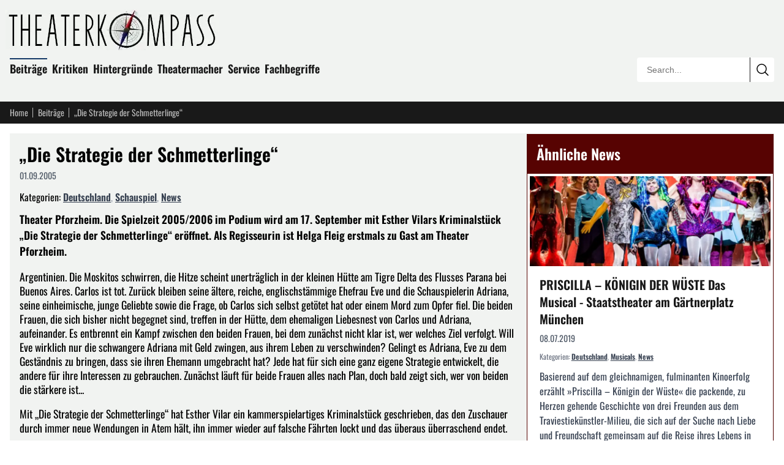

--- FILE ---
content_type: text/html; charset=utf-8
request_url: https://theaterkompass.de/beitraege/die-strategie-der-schmetterlinge-25128
body_size: 14093
content:
<!DOCTYPE html><html lang="de-DE"><head><meta charset="utf-8"><!-- This website is powered by TYPO3 - inspiring people to share! TYPO3 is a free open source Content Management Framework initially created by Kasper Skaarhoj and licensed under GNU/GPL. TYPO3 is copyright 1998-2026 of Kasper Skaarhoj. Extensions are copyright of their respective owners. Information and contribution at https://typo3.org/ --><title>„Die Strategie der Schmetterlinge“</title><meta name="generator" content="TYPO3 CMS"><meta name="twitter:card" content="summary"><meta name="viewport" content="width=device-width, initial-scale=1"><meta name="robots" content="index,follow"/><link rel="icon" href="/i/favicon.svg?90a54feb" type="image/svg+xml"><link rel="icon" href="/i/favicon.ico?90a54feb" sizes="32x32"><link rel="apple-touch-icon" href="/i/apple-touch-icon.png?90a54feb"><link rel="manifest" href="/i/manifest.webmanifest?90a54feb"><meta name="theme-color" content="#570302"><link rel="alternate" type="application/rss+xml" title="RSS Feed" href="/rss"><meta name="matomo-site-id" content="2"><link rel="preload" href="/i/oswald-latin-400-normal.woff2?90a54feb" as="font" type="font/woff2" crossorigin><link rel="preload" href="/i/oswald-latin-600-normal.woff2?90a54feb" as="font" type="font/woff2" crossorigin><link rel="stylesheet" href="/i/c.css?90a54feb"><script src="/i/j.js?90a54feb" defer></script><script type="application/ld+json">{ "@context": "https://schema.org", "@graph": [ { "@type": "Article", "@id": "https://theaterkompass.de/beitraege/die-strategie-der-schmetterlinge-25128#article", "headline": "„Die Strategie der Schmetterlinge“", "url": "https://theaterkompass.de/beitraege/die-strategie-der-schmetterlinge-25128", "mainEntityOfPage": { "@type": "WebPage", "@id": "https://theaterkompass.de/beitraege/die-strategie-der-schmetterlinge-25128#webpage" }, "inLanguage": "de-DE", "isPartOf": { "@id": "https://theaterkompass.de#website" }, "publisher": { "@id": "https://theaterkompass.de/#organization" }, "description": "Theater Pforzheim. Die Spielzeit 2005/2006 im Podium wird am 17. September mit Esther Vilars Kriminalstück „Die Strategie der Schmetterlinge“ eröffnet. Als Regisseurin ist Helga Fleig erstmals zu Gast am Theater Pforzheim.", "datePublished": "2005-09-01T06:33:00+00:00", "dateModified": "2025-12-07T20:22:20+00:00", "author": { "@type": "Organization", "name": "theaterkompass.de" }, "about": [ { "@type": "Thing", "name": "Schauspiel", "@id": "https://theaterkompass.de/suche?tx_solr[filter][0]=category:Schauspiel&tx_solr[filter][1]=type:tx_theaterkompassde_domain_model_beitrag" }, { "@type": "Thing", "name": "News", "@id": "https://theaterkompass.de/suche?tx_solr[filter][0]=category:News&tx_solr[filter][1]=type:tx_theaterkompassde_domain_model_beitrag" }, { "@type": "Thing", "name": "Deutschland", "@id": "https://theaterkompass.de/suche?tx_solr[filter][0]=category:Deutschland&tx_solr[filter][1]=type:tx_theaterkompassde_domain_model_beitrag" }, { "@type": "Thing", "name": "PLZ-D: 75", "@id": "https://theaterkompass.de/suche?tx_solr[filter][0]=category:PLZ-D%3A+75&tx_solr[filter][1]=type:tx_theaterkompassde_domain_model_beitrag" } ], "timeRequired": "PT2M" }, { "@type": "Organization", "@id": "https://theaterkompass.de#organization", "name": "Theaterkompass", "alternateName": "Theaterkompass.de", "url": "https://theaterkompass.de", "logo": { "@type": "ImageObject", "url": "https://theaterkompass.de/i/_processed_/5/8/csm_photodune-2342926-antique-theater-_Angepasste_Perpektive_098023004e.jpg", "@id": "https://theaterkompass.de#logo", "width": 600, "height": 600 }, "description": "Das Nachrichtenportal für Theaterbesucher und Theatermacher. Seit 2004 schreiben wir über News, Trends und Kritiken rund um das Thema Theater.", "foundingDate": "2004", "sameAs": [ "https://x.com/Theaterkompass", "https://www.facebook.com/Theaterkompass", "https://de.pinterest.com/theaterkompass" ] }, { "@type": "WebSite", "@id": "https://theaterkompass.de#website", "url": "https://theaterkompass.de", "name": "Theaterkompass", "description": "Das Nachrichtenportal für Theaterbesucher und Theatermacher. Seit 2004 schreiben wir über News, Trends und Kritiken rund um das Thema Theater.", "publisher": { "@id": "https://theaterkompass.de#organization" }, "inLanguage": "de-DE", "potentialAction": { "@type": "SearchAction", "target": { "@type": "EntryPoint", "urlTemplate": "https://theaterkompass.de/suche?tx_solr%5Bq%5D={search_term_string}" }, "query-input": "required name=search_term_string" } } ] }</script></head><body><header class="bg-tk-gray py-2 lg:py-4 px-2 lg:px-4"><div class="max-w-[80rem] mx-auto relative"><a href="/" class="block mb-4 -ml-2 max-w-[350px] pr-16 lg:pr-0"><img fetchpriority="high" src="/i/_processed_/8/9/csm_logo_c960efcc5e.jpg" alt="Theaterkompass.de Logo" title="Theaterkompass.de Logo" width="350" height="66" class="block w-full h-auto"/></a><nav class="p-0 mb-4 max-w-[calc(100%-15rem)] hidden sm:block"><ul class="list-none p-0 m-0"><li class="inline-block mr-2 mb-2 relative group"><div class="absolute -top-[0.2em] w-full bg-tk-navy h-[2px] block group-hover:block"></div><a class="no-underline text-tk-dark text-lg font-semibold" href="/beitraege-all"> Beiträge </a><ul class="hidden group-hover:block absolute top-full left-0 w-[200px] bg-tk-navy p-2 pb-1 z-50 list-none before:content-[''] before:absolute before:-top-2 before:left-0 before:right-0 before:h-2"><li><a class="block py-1 px-2 no-underline text-white hover:bg-white hover:text-black " href="/beitraege/nachrichten"> News </a></li><li><a class="block py-1 px-2 no-underline text-white hover:bg-white hover:text-black " href="/beitraege/themen"> Themen </a></li><li><a class="block py-1 px-2 no-underline text-white hover:bg-white hover:text-black " href="/beitraege-all/konzerte"> Konzerte </a></li></ul></li><li class="inline-block mr-2 mb-2 relative group"><div class="absolute -top-[0.2em] w-full bg-tk-navy h-[2px] hidden group-hover:block"></div><a class="no-underline text-tk-dark text-lg font-semibold" href="/kritiken"> Kritiken </a><ul class="hidden group-hover:block absolute top-full left-0 w-[200px] bg-tk-navy p-2 pb-1 z-50 list-none before:content-[''] before:absolute before:-top-2 before:left-0 before:right-0 before:h-2"><li><a class="block py-1 px-2 no-underline text-white hover:bg-white hover:text-black " href="/kritiken/schauspiel"> Schauspiel </a></li><li><a class="block py-1 px-2 no-underline text-white hover:bg-white hover:text-black " href="/kritiken/oper"> Oper </a></li><li><a class="block py-1 px-2 no-underline text-white hover:bg-white hover:text-black " href="/kritiken/ballet"> Ballet </a></li></ul></li><li class="inline-block mr-2 mb-2 relative group"><div class="absolute -top-[0.2em] w-full bg-tk-navy h-[2px] hidden group-hover:block"></div><a class="no-underline text-tk-dark text-lg font-semibold" href="/hintergruende/vergessene-werke"> Hintergründe </a><ul class="hidden group-hover:block absolute top-full left-0 w-[200px] bg-tk-navy p-2 pb-1 z-50 list-none before:content-[''] before:absolute before:-top-2 before:left-0 before:right-0 before:h-2"><li><a class="block py-1 px-2 no-underline text-white hover:bg-white hover:text-black " href="/hintergruende/vergessene-werke"> Vergessene Werke </a></li><li><a class="block py-1 px-2 no-underline text-white hover:bg-white hover:text-black " href="/hintergruende/strukturen/theaterstruktur"> Strukturen </a></li><li><a class="block py-1 px-2 no-underline text-white hover:bg-white hover:text-black " href="/hintergruende/schauspieler"> Schauspieler </a></li></ul></li><li class="inline-block mr-2 mb-2 relative group"><div class="absolute -top-[0.2em] w-full bg-tk-navy h-[2px] hidden group-hover:block"></div><a class="no-underline text-tk-dark text-lg font-semibold" href="/theatermacher"> Theatermacher </a><ul class="hidden group-hover:block absolute top-full left-0 w-[200px] bg-tk-navy p-2 pb-1 z-50 list-none before:content-[''] before:absolute before:-top-2 before:left-0 before:right-0 before:h-2"><li><a class="block py-1 px-2 no-underline text-white hover:bg-white hover:text-black " href="/theatermacher/freie-gruppen"> Freie Gruppen </a></li><li><a class="block py-1 px-2 no-underline text-white hover:bg-white hover:text-black " href="/theatermacher/dramatikergalerie"> Dramatikergalerie </a></li></ul></li><li class="inline-block mr-2 mb-2 relative group"><div class="absolute -top-[0.2em] w-full bg-tk-navy h-[2px] hidden group-hover:block"></div><a class="no-underline text-tk-dark text-lg font-semibold" href="/service/wir-ueber-uns"> Service </a><ul class="hidden group-hover:block absolute top-full left-0 w-[200px] bg-tk-navy p-2 pb-1 z-50 list-none before:content-[''] before:absolute before:-top-2 before:left-0 before:right-0 before:h-2"><li><a class="block py-1 px-2 no-underline text-white hover:bg-white hover:text-black " href="/service/pressestelle"> Pressestelle </a></li><li><a class="block py-1 px-2 no-underline text-white hover:bg-white hover:text-black " href="/service/adressen"> Adressen </a></li><li><a class="block py-1 px-2 no-underline text-white hover:bg-white hover:text-black " href="/service/sitemap"> Sitemap </a></li><li><a class="block py-1 px-2 no-underline text-white hover:bg-white hover:text-black " href="/service/rss-service"> RSS Service </a></li><li><a class="block py-1 px-2 no-underline text-white hover:bg-white hover:text-black " href="/service/impressum"> Impressum </a></li><li><a class="block py-1 px-2 no-underline text-white hover:bg-white hover:text-black " href="/service/wir-ueber-uns"> Wir über uns </a></li></ul></li><li class="inline-block mr-2 mb-2 relative group"><div class="absolute -top-[0.2em] w-full bg-tk-navy h-[2px] hidden group-hover:block"></div><a class="no-underline text-tk-dark text-lg font-semibold" href="/fachbegriffe-uebersicht"> Fachbegriffe </a></li></ul></nav><div class="absolute bottom-0 right-0 w-56 border border-tk-dark overflow-hidden hidden sm:block rounded"><form action="/suche" method="get" class="relative w-full h-10"><input type="text" name="tx_solr[q]" class="border-0 outline-none absolute h-10 top-0 left-0 w-[calc(100%-2.5rem)] pl-4 bg-white box-border text-sm focus:ring-2 focus:ring-tk-red focus:ring-inset" placeholder="Search..." value=""/><button type="submit" class="border-0 border-l border-tk-dark right-0 top-0 absolute w-10 h-10 bg-white cursor-pointer box-border hover:bg-tk-red hover:text-white transition-colors flex items-center justify-center" aria-label="Submit search" ><svg xmlns="http://www.w3.org/2000/svg" fill="none" viewBox="0 0 24 24" stroke-width="1.5" stroke="currentColor" class="w-6 h-6"><path stroke-linecap="round" stroke-linejoin="round" d="m21 21-5.197-5.197m0 0A7.5 7.5 0 1 0 5.196 5.196a7.5 7.5 0 0 0 10.607 10.607Z"/></svg></button></form></div></div></header><nav class="bg-tk-dark py-2 px-2 lg:px-4"><div class="max-w-[80rem] mx-auto flex items-center"><a href="/" class="text-sm mr-2 no-underline pr-2 text-tk-gray-light hover:text-white relative after:content-[&#039;&#039;] after:w-px after:h-4 after:absolute after:right-0 after:top-1/2 after:-translate-y-1/2 after:bg-tk-gray-light"> Home </a><a href="/beitraege-all" class="text-sm mr-2 no-underline pr-2 text-tk-gray-light hover:text-white relative after:content-[&#039;&#039;] after:w-px after:h-4 after:absolute after:right-0 after:top-1/2 after:-translate-y-1/2 after:bg-tk-gray-light"> Beiträge </a><span class="text-sm mr-1 max-w-[12rem] sm:max-w-[20rem] md:max-w-[28rem] lg:max-w-[35rem] text-tk-gray-light truncate"> „Die Strategie der Schmetterlinge“ </span></div></nav><div class="max-w-[80rem] mx-auto px-2 lg:px-4 mt-2 lg:mt-4"><div class="flex flex-col lg:flex-row gap-4"><main class="lg:flex-[2] bg-tk-gray p-2 lg:p-4"><article><header><h1 class="font-oswald text-3xl mt-0 mb-2">„Die Strategie der Schmetterlinge“</h1><div class="text-sm text-gray-600 mb-4 flex gap-3"><span> 01.09.2005 </span></div><div class="mb-3"><span>Kategorien: </span><span class="inline-block"><a href="/suche?tx_solr[filter][0]=category:Deutschland&amp;tx_solr[filter][1]=type:tx_theaterkompassde_domain_model_beitrag" class="font-semibold text-gray-700 hover:text-tk-red underline">Deutschland</a></span><span class="text-gray-400">, </span><span class="inline-block"><a href="/suche?tx_solr[filter][0]=category:Schauspiel&amp;tx_solr[filter][1]=type:tx_theaterkompassde_domain_model_beitrag" class="font-semibold text-gray-700 hover:text-tk-red underline">Schauspiel</a></span><span class="text-gray-400">, </span><span class="inline-block"><a href="/suche?tx_solr[filter][0]=category:News&amp;tx_solr[filter][1]=type:tx_theaterkompassde_domain_model_beitrag" class="font-semibold text-gray-700 hover:text-tk-red underline">News</a></span></div></header><div class="font-bold mb-4"><p>Theater Pforzheim. Die Spielzeit 2005/2006 im Podium wird am 17. September mit Esther Vilars Kriminalstück „Die Strategie der Schmetterlinge“ eröffnet. Als Regisseurin ist Helga Fleig erstmals zu Gast am Theater Pforzheim.</p></div><div class="article-content"><p>Argentinien. Die Moskitos schwirren, die Hitze scheint unerträglich in der kleinen Hütte am Tigre Delta des Flusses Parana bei Buenos Aires. Carlos ist tot. Zurück bleiben seine ältere, reiche, englischstämmige Ehefrau Eve und die Schauspielerin Adriana, seine einheimische, junge Geliebte sowie die Frage, ob Carlos sich selbst getötet hat oder einem Mord zum Opfer fiel. Die beiden Frauen, die sich bisher nicht begegnet sind, treffen in der Hütte, dem ehemaligen Liebesnest von Carlos und Adriana, aufeinander. Es entbrennt ein Kampf zwischen den beiden Frauen, bei dem zunächst nicht klar ist, wer welches Ziel verfolgt. Will Eve wirklich nur die schwangere Adriana mit Geld zwingen, aus ihrem Leben zu verschwinden? Gelingt es Adriana, Eve zu dem Geständnis zu bringen, dass sie ihren Ehemann umgebracht hat? Jede hat für sich eine ganz eigene Strategie entwickelt, die andere für ihre Interessen zu gebrauchen. Zunächst läuft für beide Frauen alles nach Plan, doch bald zeigt sich, wer von beiden die stärkere ist... </p><p>Mit „Die Strategie der Schmetterlinge“ hat Esther Vilar ein kammerspielartiges Kriminalstück geschrieben, das den Zuschauer durch immer neue Wendungen in Atem hält, ihn immer wieder auf falsche Fährten lockt und das überaus überraschend endet. </p><p>Karten können unter 07231/39 24 40 beim Theater oder unter 07231/144 24 42 im Kartenbüro des Sparkassenhauses reserviert werden. Unter www.theater-pforzheim.de ist die direkte Buchung von Karten zu regulären Preisen über ein Online-Ticketprogramm möglich. </p></div><div class="clear-both"></div><div class="mt-8 text-sm"><h3 class="font-oswald text-xl mt-0 mb-4">Weitere Informationen zu diesem Beitrag</h3><p class="mb-4"><time datetime="2005-06-24T08:31:00+02:00"><b>Veröffentlichung des Artikels:</b> Freitag, 24. Juni 2005 um 08:31:00 Uhr </time><br><time datetime="2005-06-24T08:34:26+02:00"><b>Erstellung des Artikels:</b> Freitag, 24. Juni 2005 um 08:34:26 Uhr </time><br><time datetime="2025-12-07T21:22:20+01:00"><b>Letzte Aktualisierung des Artikels:</b> Sonntag, 07. Dezember 2025 um 21:22:20 Uhr </time></p><p class="mb-0"> Herausgeber des Beitrags: <a href="/service/wir-ueber-uns" class="underline">theaterkompass.de</a></p></div><div class="mt-8"><h3 class="font-oswald text-xl mt-0 mb-4">Teile den Beitrag auf</h3><div id="shareButtons" class="flex gap-3 items-center flex-wrap"><button class="w-12 h-12 bg-[#000000] hover:bg-[#1a1a1a] text-white rounded-lg border-0 cursor-pointer flex items-center justify-center transition-colors" data-type="twitter" title="Auf X (ehemals Twitter) teilen" aria-label="Auf X teilen"><span class="w-6 h-6"><svg xmlns="http://www.w3.org/2000/svg" viewBox="0 0 24 24" fill="currentColor" class="w-6 h-6"><path d="M18.244 2.25h3.308l-7.227 8.26 8.502 11.24H16.17l-5.214-6.817L4.99 21.75H1.68l7.73-8.835L1.254 2.25H8.08l4.713 6.231zm-1.161 17.52h1.833L7.084 4.126H5.117z"/></svg></span></button><button class="w-12 h-12 bg-[#000000] hover:bg-[#1a1a1a] text-white rounded-lg border-0 cursor-pointer flex items-center justify-center transition-colors" data-type="threads" title="Auf Threads teilen" aria-label="Auf Threads teilen"><span class="w-6 h-6"><svg xmlns="http://www.w3.org/2000/svg" viewBox="0 0 24 24" fill="currentColor" class="w-6 h-6"><path d="M12.186 24h-.007c-3.581-.024-6.334-1.205-8.184-3.509C2.35 18.44 1.5 15.586 1.472 12.01v-.017c.03-3.579.879-6.43 2.525-8.482C5.845 1.205 8.6.024 12.18 0h.014c2.746.02 5.043.725 6.826 2.098 1.677 1.29 2.858 3.13 3.509 5.467l-2.04.569c-1.104-3.96-3.898-5.984-8.304-6.015-2.91.022-5.11.936-6.54 2.717C4.307 6.504 3.616 8.914 3.589 12c.027 3.086.718 5.496 2.057 7.164 1.43 1.781 3.631 2.695 6.54 2.717 2.623-.02 4.358-.631 5.8-2.045 1.647-1.613 1.618-3.593 1.09-4.798-.31-.71-.873-1.3-1.634-1.75-.192 1.352-.622 2.446-1.284 3.272-.886 1.102-2.14 1.704-3.73 1.79-1.202.065-2.361-.218-3.259-.801-1.063-.689-1.685-1.74-1.752-2.964-.065-1.19.408-2.285 1.33-3.082.88-.76 2.119-1.207 3.583-1.291a13.853 13.853 0 0 1 3.02.142c-.126-.742-.375-1.332-.74-1.757-.513-.598-1.273-.9-2.26-.9-.987 0-1.754.27-2.347.826-.47.436-.78 1.02-.92 1.74l-1.881-.507c.202-.968.683-1.79 1.417-2.448.96-.858 2.204-1.293 3.696-1.293 1.492 0 2.655.439 3.458 1.306.794.857 1.18 2.064 1.145 3.591l-.014.429 1.89.092.002.043c.058 1.308-.213 2.448-.805 3.396-.73 1.169-1.902 1.948-3.48 2.317.854.583 1.853.872 2.969.856 2.301-.03 4.069-.853 5.256-2.446 1.041-1.397 1.61-3.24 1.695-5.485.028-.762.012-1.538-.049-2.307C20.83 7.127 19.734 5.273 18.096 3.92c-1.653-1.363-3.903-2.079-6.688-2.098-3.581.024-6.334 1.205-8.184 3.509C1.578 7.382.728 10.236.7 13.812v.017c.028 3.579.879 6.43 2.525 8.482 1.848 2.304 4.603 3.485 8.184 3.509 2.746-.02 5.043-.725 6.826-2.098a9.22 9.22 0 0 0 2.168-2.488l1.654 1.117a10.914 10.914 0 0 1-2.567 2.958C17.708 23.275 15.157 24 12.186 24z"/></svg></span></button><button class="w-12 h-12 bg-[#0285FF] hover:bg-[#0271d9] text-white rounded-lg border-0 cursor-pointer flex items-center justify-center transition-colors" data-type="bluesky" title="Auf Bluesky teilen" aria-label="Auf Bluesky teilen"><span class="w-6 h-6"><svg xmlns="http://www.w3.org/2000/svg" viewBox="0 0 24 24" fill="currentColor" class="w-6 h-6"><path d="M12 10.8c-1.087-2.114-4.046-6.053-6.798-7.995C2.566.944 1.561 1.266.902 1.565.139 1.908 0 3.08 0 3.768c0 .69.378 5.65.624 6.479.815 2.736 3.713 3.66 6.383 3.364.136-.02.275-.038.415-.054-1.375.122-3.996.444-3.996 1.963 0 .721 1.018 1.228 2.433 1.228 1.414 0 2.594-.476 2.594-1.08.086.038.198.088.318.135.467.182.9.237 1.208.237.308 0 .74-.055 1.208-.237.119-.047.23-.097.316-.135 0 .604 1.18 1.08 2.594 1.08 1.414 0 2.433-.507 2.433-1.228 0-1.519-2.62-1.84-3.996-1.963.14.016.28.034.415.054 2.67.297 5.568-.628 6.383-3.364.246-.828.624-5.789.624-6.478 0-.69-.139-1.861-.902-2.206-.659-.298-1.664-.62-4.3 1.24C16.046 4.748 13.087 8.687 12 10.8z"/></svg></span></button><button class="w-12 h-12 bg-[#6364FF] hover:bg-[#4f50e6] text-white rounded-lg border-0 cursor-pointer flex items-center justify-center transition-colors" data-type="mastodon" title="Auf Mastodon teilen" aria-label="Auf Mastodon teilen"><span class="w-6 h-6"><svg xmlns="http://www.w3.org/2000/svg" viewBox="0 0 24 24" fill="currentColor" class="w-6 h-6"><path d="M23.268 5.313c-.35-2.578-2.617-4.61-5.304-5.004C17.51.242 15.792 0 11.813 0h-.03c-3.98 0-4.835.242-5.288.309C3.882.692 1.496 2.518.917 5.127.64 6.412.61 7.837.661 9.143c.074 1.874.088 3.745.26 5.611.118 1.24.325 2.47.62 3.68.55 2.237 2.777 4.098 4.96 4.857 2.336.792 4.849.923 7.256.38.265-.061.527-.132.786-.213.585-.184 1.27-.39 1.774-.753a.057.057 0 0 0 .023-.043v-1.809a.052.052 0 0 0-.02-.041.053.053 0 0 0-.046-.01 20.282 20.282 0 0 1-4.709.545c-2.73 0-3.463-1.284-3.674-1.818a5.593 5.593 0 0 1-.319-1.433.053.053 0 0 1 .066-.054c1.517.363 3.072.546 4.632.546.376 0 .75 0 1.125-.01 1.57-.044 3.224-.124 4.768-.422.038-.008.077-.015.11-.024 2.435-.464 4.753-1.92 4.989-5.604.008-.145.03-1.52.03-1.67.002-.512.167-3.63-.024-5.545zm-3.748 9.195h-2.561V8.29c0-1.309-.55-1.976-1.67-1.976-1.23 0-1.846.79-1.846 2.35v3.403h-2.546V8.663c0-1.56-.617-2.35-1.848-2.35-1.112 0-1.668.668-1.67 1.977v6.218H4.822V8.102c0-1.31.337-2.35 1.011-3.12.696-.77 1.608-1.164 2.74-1.164 1.311 0 2.302.5 2.962 1.498l.638 1.06.638-1.06c.66-.999 1.65-1.498 2.96-1.498 1.13 0 2.043.395 2.74 1.164.675.77 1.012 1.81 1.012 3.12z"/></svg></span></button><button class="w-12 h-12 bg-[#1877F2] hover:bg-[#0d65d9] text-white rounded-lg border-0 cursor-pointer flex items-center justify-center transition-colors" data-type="facebook" title="Auf Facebook teilen" aria-label="Auf Facebook teilen"><span class="w-6 h-6"><svg xmlns="http://www.w3.org/2000/svg" viewBox="0 0 24 24" fill="currentColor" class="w-6 h-6"><path d="M9.198 21.5h4v-8.01h3.604l.396-3.98h-4V7.5a1 1 0 0 1 1-1h3v-4h-3a5 5 0 0 0-5 5v2.01h-2l-.396 3.98h2.396v8.01Z"/></svg></span></button><button class="w-12 h-12 bg-[#0077B5] hover:bg-[#005f8d] text-white rounded-lg border-0 cursor-pointer flex items-center justify-center transition-colors" data-type="linkedin" title="Auf LinkedIn teilen" aria-label="Auf LinkedIn teilen"><span class="w-6 h-6"><svg xmlns="http://www.w3.org/2000/svg" viewBox="0 0 24 24" fill="currentColor" class="w-6 h-6"><path d="M20.447 20.452h-3.554v-5.569c0-1.328-.027-3.037-1.852-3.037-1.853 0-2.136 1.445-2.136 2.939v5.667H9.351V9h3.414v1.561h.046c.477-.9 1.637-1.85 3.37-1.85 3.601 0 4.267 2.37 4.267 5.455v6.286zM5.337 7.433c-1.144 0-2.063-.926-2.063-2.065 0-1.138.92-2.063 2.063-2.063 1.14 0 2.064.925 2.064 2.063 0 1.139-.925 2.065-2.064 2.065zm1.782 13.019H3.555V9h3.564v11.452zM22.225 0H1.771C.792 0 0 .774 0 1.729v20.542C0 23.227.792 24 1.771 24h20.451C23.2 24 24 23.227 24 22.271V1.729C24 .774 23.2 0 22.222 0h.003z"/></svg></span></button><button class="w-12 h-12 bg-[#FF4500] hover:bg-[#e63e00] text-white rounded-lg border-0 cursor-pointer flex items-center justify-center transition-colors" data-type="reddit" title="Auf Reddit teilen" aria-label="Auf Reddit teilen"><span class="w-6 h-6"><svg xmlns="http://www.w3.org/2000/svg" viewBox="0 0 24 24" fill="currentColor" class="w-6 h-6"><path d="M12 0A12 12 0 0 0 0 12a12 12 0 0 0 12 12 12 12 0 0 0 12-12A12 12 0 0 0 12 0zm5.01 4.744c.688 0 1.25.561 1.25 1.249a1.25 1.25 0 0 1-2.498.056l-2.597-.547-.8 3.747c1.824.07 3.48.632 4.674 1.488.308-.309.73-.491 1.207-.491.968 0 1.754.786 1.754 1.754 0 .716-.435 1.333-1.01 1.614a3.111 3.111 0 0 1 .042.52c0 2.694-3.13 4.87-7.004 4.87-3.874 0-7.004-2.176-7.004-4.87 0-.183.015-.366.043-.534A1.748 1.748 0 0 1 4.028 12c0-.968.786-1.754 1.754-1.754.463 0 .898.196 1.207.49 1.207-.883 2.878-1.43 4.744-1.487l.885-4.182a.342.342 0 0 1 .14-.197.35.35 0 0 1 .238-.042l2.906.617a1.214 1.214 0 0 1 1.108-.701zM9.25 12C8.561 12 8 12.562 8 13.25c0 .687.561 1.248 1.25 1.248.687 0 1.248-.561 1.248-1.249 0-.688-.561-1.249-1.249-1.249zm5.5 0c-.687 0-1.248.561-1.248 1.25 0 .687.561 1.248 1.249 1.248.688 0 1.249-.561 1.249-1.249 0-.687-.562-1.249-1.25-1.249zm-5.466 3.99a.327.327 0 0 0-.231.094.33.33 0 0 0 0 .463c.842.842 2.484.913 2.961.913.477 0 2.105-.056 2.961-.913a.361.361 0 0 0 .029-.463.33.33 0 0 0-.464 0c-.547.533-1.684.73-2.512.73-.828 0-1.979-.196-2.512-.73a.326.326 0 0 0-.232-.095z"/></svg></span></button><button class="w-12 h-12 bg-[#25D366] hover:bg-[#1fba57] text-white rounded-lg border-0 cursor-pointer flex items-center justify-center transition-colors" data-type="whatsapp" title="Auf WhatsApp teilen" aria-label="Auf WhatsApp teilen"><span class="w-6 h-6"><svg xmlns="http://www.w3.org/2000/svg" viewBox="0 0 24 24" fill="currentColor" class="w-6 h-6"><path d="M17.472 14.382c-.297-.149-1.758-.867-2.03-.967-.273-.099-.471-.148-.67.15-.197.297-.767.966-.94 1.164-.173.199-.347.223-.644.075-.297-.15-1.255-.463-2.39-1.475-.883-.788-1.48-1.761-1.653-2.059-.173-.297-.018-.458.13-.606.134-.133.298-.347.446-.52.149-.174.198-.298.298-.497.099-.198.05-.371-.025-.52-.075-.149-.669-1.612-.916-2.207-.242-.579-.487-.5-.669-.51-.173-.008-.371-.01-.57-.01-.198 0-.52.074-.792.372-.272.297-1.04 1.016-1.04 2.479 0 1.462 1.065 2.875 1.213 3.074.149.198 2.096 3.2 5.077 4.487.709.306 1.262.489 1.694.625.712.227 1.36.195 1.871.118.571-.085 1.758-.719 2.006-1.413.248-.694.248-1.289.173-1.413-.074-.124-.272-.198-.57-.347m-5.421 7.403h-.004a9.87 9.87 0 01-5.031-1.378l-.361-.214-3.741.982.998-3.648-.235-.374a9.86 9.86 0 01-1.51-5.26c.001-5.45 4.436-9.884 9.888-9.884 2.64 0 5.122 1.03 6.988 2.898a9.825 9.825 0 012.893 6.994c-.003 5.45-4.437 9.884-9.885 9.884m8.413-18.297A11.815 11.815 0 0012.05 0C5.495 0 .16 5.335.157 11.892c0 2.096.547 4.142 1.588 5.945L.057 24l6.305-1.654a11.882 11.882 0 005.683 1.448h.005c6.554 0 11.89-5.335 11.893-11.893a11.821 11.821 0 00-3.48-8.413Z"/></svg></span></button><button class="w-12 h-12 bg-[#0088cc] hover:bg-[#0077b3] text-white rounded-lg border-0 cursor-pointer flex items-center justify-center transition-colors" data-type="telegram" title="Auf Telegram teilen" aria-label="Auf Telegram teilen"><span class="w-6 h-6"><svg xmlns="http://www.w3.org/2000/svg" viewBox="0 0 24 24" fill="currentColor" class="w-6 h-6"><path d="M11.944 0A12 12 0 0 0 0 12a12 12 0 0 0 12 12 12 12 0 0 0 12-12A12 12 0 0 0 12 0a12 12 0 0 0-.056 0zm4.962 7.224c.1-.002.321.023.465.14a.506.506 0 0 1 .171.325c.016.093.036.306.02.472-.18 1.898-.962 6.502-1.36 8.627-.168.9-.499 1.201-.82 1.23-.696.065-1.225-.46-1.9-.902-1.056-.693-1.653-1.124-2.678-1.8-1.185-.78-.417-1.21.258-1.91.177-.184 3.247-2.977 3.307-3.23.007-.032.014-.15-.056-.212s-.174-.041-.249-.024c-.106.024-1.793 1.14-5.061 3.345-.48.33-.913.49-1.302.48-.428-.008-1.252-.241-1.865-.44-.752-.245-1.349-.374-1.297-.789.027-.216.325-.437.893-.663 3.498-1.524 5.83-2.529 6.998-3.014 3.332-1.386 4.025-1.627 4.476-1.635z"/></svg></span></button><button class="w-12 h-12 bg-[#6B7280] hover:bg-[#4B5563] text-white rounded-lg border-0 cursor-pointer flex items-center justify-center transition-colors" data-type="email" title="Per E-Mail teilen" aria-label="Per E-Mail teilen"><span class="w-6 h-6"><svg xmlns="http://www.w3.org/2000/svg" fill="none" viewBox="0 0 24 24" stroke-width="1.5" stroke="currentColor" class="w-6 h-6"><path stroke-linecap="round" stroke-linejoin="round" d="M21.75 6.75v10.5a2.25 2.25 0 0 1-2.25 2.25h-15a2.25 2.25 0 0 1-2.25-2.25V6.75m19.5 0A2.25 2.25 0 0 0 19.5 4.5h-15a2.25 2.25 0 0 0-2.25 2.25m19.5 0v.243a2.25 2.25 0 0 1-1.07 1.916l-7.5 4.615a2.25 2.25 0 0 1-2.36 0L3.32 8.91a2.25 2.25 0 0 1-1.07-1.916V6.75"/></svg></span></button><button class="w-12 h-12 bg-[#374151] hover:bg-[#1F2937] text-white rounded-lg border-0 cursor-pointer flex items-center justify-center transition-colors" data-type="copylink" title="Link kopieren" aria-label="Link kopieren"><span class="w-6 h-6"><svg xmlns="http://www.w3.org/2000/svg" fill="none" viewBox="0 0 24 24" stroke-width="1.5" stroke="currentColor" class="w-6 h-6"><path stroke-linecap="round" stroke-linejoin="round" d="M13.19 8.688a4.5 4.5 0 0 1 1.242 7.244l-4.5 4.5a4.5 4.5 0 0 1-6.364-6.364l1.757-1.757m13.35-.622 1.757-1.757a4.5 4.5 0 0 0-6.364-6.364l-4.5 4.5a4.5 4.5 0 0 0 1.242 7.244"/></svg></span></button></div></div></article></main><aside class="lg:flex-1"><div class="border-tk-gray border-solid border bg-white"><h2 class="bg-tk-red text-white p-4 text-2xl m-0">Ähnliche News</h2><div class="p-1 border-tk-red border-solid border"><article class="border border-tk-dark overflow-hidden @container mb-2 group hover:bg-gray-200 transition-colors cursor-pointer" data-href="/beitraege/priscilla-koenigin-der-wueste-das-musical-staatstheater-am-gaertnerplatz-muenchen-52982" tabindex="0"><div class="grid"><div class="flex-shrink-0 max-w-full beitrag-teaser-image overflow-hidden"><figure><picture><source media="(max-width: 768px)" srcset="/i/_processed_/1/d/csm_apressefoto.php_Marie-LaureBriane_37d8bb92b8.jpg 1x"/><source media="(max-width: 1024px)" srcset="/i/_processed_/1/d/csm_apressefoto.php_Marie-LaureBriane_adbaff8965.jpg 1x"/><img loading="lazy" src="/i/_processed_/1/d/csm_apressefoto.php_Marie-LaureBriane_37d8bb92b8.jpg" sizes="(max-width: 768px) 100vw, (max-width: 1024px) 280px, 800px" alt="" title="© Marie-Laure Briane" width="280" height="210" class="block w-full h-auto transition-all duration-300 group-hover:scale-105 group-hover:brightness-95"/></picture></figure></div><div class="flex-1 min-w-0 p-4 pb-2"><h3 class="text-xl mt-0 mb-2"><a title="PRISCILLA – KÖNIGIN DER WÜSTE Das Musical - Staatstheater am Gärtnerplatz München" class="text-tk-dark hover:text-tk-red no-underline hover:underline transition-colors" href="/beitraege/priscilla-koenigin-der-wueste-das-musical-staatstheater-am-gaertnerplatz-muenchen-52982"> PRISCILLA – KÖNIGIN DER WÜSTE Das Musical - Staatstheater am Gärtnerplatz München </a></h3><div class="text-sm text-gray-600 mb-3"><time datetime="2019-07-08"> 08.07.2019 </time></div><nav class="mb-3 text-xs text-gray-500 whitespace-nowrap overflow-hidden text-ellipsis" aria-label="Categories"><span>Kategorien: </span><span class="inline-block"><a href="/suche?tx_solr[filter][0]=category:Deutschland&amp;tx_solr[filter][1]=type:tx_theaterkompassde_domain_model_beitrag" class="font-semibold text-gray-700 hover:text-tk-red underline">Deutschland</a></span><span class="text-gray-400">, </span><span class="inline-block"><a href="/suche?tx_solr[filter][0]=category:Musicals&amp;tx_solr[filter][1]=type:tx_theaterkompassde_domain_model_beitrag" class="font-semibold text-gray-700 hover:text-tk-red underline">Musicals</a></span><span class="text-gray-400">, </span><span class="inline-block"><a href="/suche?tx_solr[filter][0]=category:News&amp;tx_solr[filter][1]=type:tx_theaterkompassde_domain_model_beitrag" class="font-semibold text-gray-700 hover:text-tk-red underline">News</a></span></nav><div class="text-base mt-0 mb-0 text-gray-700"> Basierend auf dem gleichnamigen, fulminanten Kinoerfolg erzählt »Priscilla – Königin der Wüste« die packende, zu Herzen gehende Geschichte von drei Freunden aus dem Traviestiekünstler-Milieu, die sich auf der Suche nach Liebe und Freundschaft gemeinsam auf die Reise ihres Lebens in einem abgetakelte... </div></div></div></article><article class="border border-tk-dark overflow-hidden @container mb-2 group hover:bg-gray-200 transition-colors cursor-pointer" data-href="/beitraege/die-lustige-witwe-operette-in-drei-akten-von-franz-lehar-theater-heidelberg-52433" tabindex="0"><div class="grid"><div class="flex-shrink-0 max-w-full beitrag-teaser-image overflow-hidden"><figure><picture><source media="(max-width: 768px)" srcset="/i/_processed_/d/8/csm_aLustige_Wittwe_18_o_LO_IpcaRamanovic_a5ce83d766.jpg 1x"/><source media="(max-width: 1024px)" srcset="/i/_processed_/d/8/csm_aLustige_Wittwe_18_o_LO_IpcaRamanovic_61b1e4f5e8.jpg 1x"/><img loading="lazy" src="/i/_processed_/d/8/csm_aLustige_Wittwe_18_o_LO_IpcaRamanovic_a5ce83d766.jpg" sizes="(max-width: 768px) 100vw, (max-width: 1024px) 280px, 800px" alt="" title="Lustige Wittwe | © Ipca Ramanovic" width="280" height="210" class="block w-full h-auto transition-all duration-300 group-hover:scale-105 group-hover:brightness-95"/></picture><figcaption class="image-caption">Lustige Wittwe</figcaption></figure></div><div class="flex-1 min-w-0 p-4 pb-2"><h3 class="text-xl mt-0 mb-2"><a title=" „DIE LUSTIGE WITWE“ - Operette in drei Akten von Franz Lehár - Theater Heidelberg" class="text-tk-dark hover:text-tk-red no-underline hover:underline transition-colors" href="/beitraege/die-lustige-witwe-operette-in-drei-akten-von-franz-lehar-theater-heidelberg-52433"> „DIE LUSTIGE WITWE“ - Operette in drei Akten von Franz Lehár - Theater Heidelberg </a></h3><div class="text-sm text-gray-600 mb-3"><time datetime="2019-03-30"> 30.03.2019 </time></div><nav class="mb-3 text-xs text-gray-500 whitespace-nowrap overflow-hidden text-ellipsis" aria-label="Categories"><span>Kategorien: </span><span class="inline-block"><a href="/suche?tx_solr[filter][0]=category:Deutschland&amp;tx_solr[filter][1]=type:tx_theaterkompassde_domain_model_beitrag" class="font-semibold text-gray-700 hover:text-tk-red underline">Deutschland</a></span><span class="text-gray-400">, </span><span class="inline-block"><a href="/suche?tx_solr[filter][0]=category:News&amp;tx_solr[filter][1]=type:tx_theaterkompassde_domain_model_beitrag" class="font-semibold text-gray-700 hover:text-tk-red underline">News</a></span><span class="text-gray-400">, </span><span class="inline-block"><a href="/suche?tx_solr[filter][0]=category:Oper&amp;tx_solr[filter][1]=type:tx_theaterkompassde_domain_model_beitrag" class="font-semibold text-gray-700 hover:text-tk-red underline">Oper</a></span></nav><div class="text-base mt-0 mb-0 text-gray-700"> Staatsbankrott in Pontevedro. Vorbei ist das süße Leben, vorbei auch die Zeiten, in denen das Wort »Vaterland« Tränen der Rührung auf die Wangen manch hartgesottenen Bürgers zu zaubern vermochte. Wirklich vorbei? Noch nicht! Der Tod des millionenschweren Landeskindes Glawari lässt auf die Sanierung ... </div></div></div></article><article class="border border-tk-dark overflow-hidden @container mb-2 group hover:bg-gray-200 transition-colors cursor-pointer" data-href="/beitraege/urauffuehrung-stuttgart-wrackstadt-die-neue-produktion-des-citizen-kane-kollektivs-in-stuttgart-52965" tabindex="0"><div class="grid"><div class="flex-shrink-0 max-w-full beitrag-teaser-image overflow-hidden"></div><div class="flex-1 min-w-0 p-4 pb-2"><h3 class="text-xl mt-0 mb-2"><a title="Uraufführung: STUTTGART WRACKSTADT, die neue Produktion des Citizen.KANE.Kollektivs, in Stuttgart" class="text-tk-dark hover:text-tk-red no-underline hover:underline transition-colors" href="/beitraege/urauffuehrung-stuttgart-wrackstadt-die-neue-produktion-des-citizen-kane-kollektivs-in-stuttgart-52965"> Uraufführung: STUTTGART WRACKSTADT, die neue Produktion des Citizen.KANE.Kollektivs, in Stuttgart </a></h3><div class="text-sm text-gray-600 mb-3"><time datetime="2019-07-03"> 03.07.2019 </time></div><nav class="mb-3 text-xs text-gray-500 whitespace-nowrap overflow-hidden text-ellipsis" aria-label="Categories"><span>Kategorien: </span><span class="inline-block"><a href="/suche?tx_solr[filter][0]=category:Deutschland&amp;tx_solr[filter][1]=type:tx_theaterkompassde_domain_model_beitrag" class="font-semibold text-gray-700 hover:text-tk-red underline">Deutschland</a></span><span class="text-gray-400">, </span><span class="inline-block"><a href="/suche?tx_solr[filter][0]=category:News&amp;tx_solr[filter][1]=type:tx_theaterkompassde_domain_model_beitrag" class="font-semibold text-gray-700 hover:text-tk-red underline">News</a></span><span class="text-gray-400">, </span><span class="inline-block"><a href="/suche?tx_solr[filter][0]=category:Schauspiel&amp;tx_solr[filter][1]=type:tx_theaterkompassde_domain_model_beitrag" class="font-semibold text-gray-700 hover:text-tk-red underline">Schauspiel</a></span></nav><div class="text-base mt-0 mb-0 text-gray-700"> „Es ist kein Naturgesetz, dass Daimler ewig besteht.“ erklärte Anfang 2019 der damalige Vorstandsvorsitzende der Daimler AG Dieter Zetsche. --- Stuttgarts Stern erlischt. Wir schauen dem Dinosaurier Automobilindustrie beim Sterben zu. Es geht schnell. Vor der Stadt, die sich an der Spitze der wirtsc... </div></div></div></article><article class="border border-tk-dark overflow-hidden @container mb-2 group hover:bg-gray-200 transition-colors cursor-pointer" data-href="/beitraege/kasimir-und-karoline-volksstueck-von-oedoen-von-horvath-theater-muenster-52568" tabindex="0"><div class="grid"><div class="flex-shrink-0 max-w-full beitrag-teaser-image overflow-hidden"><figure><picture><source media="(max-width: 768px)" srcset="/i/_processed_/0/9/csm_aKASIMIR_UND_KAROLINE__quer2__Marion_Buehrle_927fbc1bd7.jpg 1x"/><source media="(max-width: 1024px)" srcset="/i/_processed_/0/9/csm_aKASIMIR_UND_KAROLINE__quer2__Marion_Buehrle_dd22e9abc4.jpg 1x"/><img loading="lazy" src="/i/_processed_/0/9/csm_aKASIMIR_UND_KAROLINE__quer2__Marion_Buehrle_927fbc1bd7.jpg" sizes="(max-width: 768px) 100vw, (max-width: 1024px) 280px, 800px" alt="" title="KASIMIR UND KAROLINE | © Marion Bührle" width="280" height="210" class="block w-full h-auto transition-all duration-300 group-hover:scale-105 group-hover:brightness-95"/></picture><figcaption class="image-caption">KASIMIR UND KAROLINE</figcaption></figure></div><div class="flex-1 min-w-0 p-4 pb-2"><h3 class="text-xl mt-0 mb-2"><a title=" KASIMIR UND KAROLINE - Volksstück von Ödön von Horváth - Theater Münster" class="text-tk-dark hover:text-tk-red no-underline hover:underline transition-colors" href="/beitraege/kasimir-und-karoline-volksstueck-von-oedoen-von-horvath-theater-muenster-52568"> KASIMIR UND KAROLINE - Volksstück von Ödön von Horváth - Theater Münster </a></h3><div class="text-sm text-gray-600 mb-3"><time datetime="2019-04-20"> 20.04.2019 </time></div><nav class="mb-3 text-xs text-gray-500 whitespace-nowrap overflow-hidden text-ellipsis" aria-label="Categories"><span>Kategorien: </span><span class="inline-block"><a href="/suche?tx_solr[filter][0]=category:Deutschland&amp;tx_solr[filter][1]=type:tx_theaterkompassde_domain_model_beitrag" class="font-semibold text-gray-700 hover:text-tk-red underline">Deutschland</a></span><span class="text-gray-400">, </span><span class="inline-block"><a href="/suche?tx_solr[filter][0]=category:News&amp;tx_solr[filter][1]=type:tx_theaterkompassde_domain_model_beitrag" class="font-semibold text-gray-700 hover:text-tk-red underline">News</a></span><span class="text-gray-400">, </span><span class="inline-block"><a href="/suche?tx_solr[filter][0]=category:Schauspiel&amp;tx_solr[filter][1]=type:tx_theaterkompassde_domain_model_beitrag" class="font-semibold text-gray-700 hover:text-tk-red underline">Schauspiel</a></span></nav><div class="text-base mt-0 mb-0 text-gray-700"> »Und die Liebe höret nimmer auf« ist das zynische Motto, das Ödön von Horváth diesem kleinen Totentanz über das Ende einer Liebe in Zeiten der Krise voranstellt. Schauplatz ist das Münchner Oktoberfest in unserer Zeit. -- Kasimir ist Chauffeur und hat gerade seine Arbeit verloren, aber seine Freundi... </div></div></div></article><article class="border border-tk-dark overflow-hidden @container mb-2 group hover:bg-gray-200 transition-colors cursor-pointer" data-href="/beitraege/friedrich-schillers-die-raeuber-open-air-gerhart-hauptmann-theater-goerlitz-zittau-52649" tabindex="0"><div class="grid"><div class="flex-shrink-0 max-w-full beitrag-teaser-image overflow-hidden"></div><div class="flex-1 min-w-0 p-4 pb-2"><h3 class="text-xl mt-0 mb-2"><a title="Friedrich Schillers »Die Räuber« open air - Gerhart-Hauptmann-Theater Görlitz-Zittau" class="text-tk-dark hover:text-tk-red no-underline hover:underline transition-colors" href="/beitraege/friedrich-schillers-die-raeuber-open-air-gerhart-hauptmann-theater-goerlitz-zittau-52649"> Friedrich Schillers »Die Räuber« open air - Gerhart-Hauptmann-Theater Görlitz-Zittau </a></h3><div class="text-sm text-gray-600 mb-3"><time datetime="2019-05-04"> 04.05.2019 </time></div><nav class="mb-3 text-xs text-gray-500 whitespace-nowrap overflow-hidden text-ellipsis" aria-label="Categories"><span>Kategorien: </span><span class="inline-block"><a href="/suche?tx_solr[filter][0]=category:Deutschland&amp;tx_solr[filter][1]=type:tx_theaterkompassde_domain_model_beitrag" class="font-semibold text-gray-700 hover:text-tk-red underline">Deutschland</a></span><span class="text-gray-400">, </span><span class="inline-block"><a href="/suche?tx_solr[filter][0]=category:News&amp;tx_solr[filter][1]=type:tx_theaterkompassde_domain_model_beitrag" class="font-semibold text-gray-700 hover:text-tk-red underline">News</a></span><span class="text-gray-400">, </span><span class="inline-block"><a href="/suche?tx_solr[filter][0]=category:Schauspiel&amp;tx_solr[filter][1]=type:tx_theaterkompassde_domain_model_beitrag" class="font-semibold text-gray-700 hover:text-tk-red underline">Schauspiel</a></span></nav><div class="text-base mt-0 mb-0 text-gray-700"> Graf Maximilian Moor hat zwei Söhne, die unterschiedlicher kaum sein könnten. Sein erstgeborener Sohn Karl ist grundsätzlich ein feiner Kerl, aber auch ein Lebemann, der gerne mal Schulden macht. Bei seinem Studium in Leipzig genießt er das Leben in vollen Zügen. Sein Bruder Franz ist berechnend und... </div></div></div></article></div></div><div class="border-tk-gray border-solid border bg-white"><h2 class="bg-tk-red text-white p-4 text-2xl m-0">Kritiken</h2><div class="p-1 border-tk-red border-solid border"><article class="border border-tk-dark overflow-hidden @container mb-2 group hover:bg-gray-200 transition-colors cursor-pointer" data-href="/beitraege/mit-dramatischer-kraft-madama-butterfly-von-giacomo-puccini-in-der-staatsope-stuttgart-62074" tabindex="0"><div class="grid"><div class="flex-shrink-0 max-w-full beitrag-teaser-image overflow-hidden"><figure><picture><source media="(max-width: 768px)" srcset="/i/_processed_/d/8/csm_a61404__sig5542_f959b16b65.jpg 1x"/><source media="(max-width: 1024px)" srcset="/i/_processed_/d/8/csm_a61404__sig5542_829a8b325b.jpg 1x"/><img loading="lazy" src="/i/_processed_/d/8/csm_a61404__sig5542_f959b16b65.jpg" sizes="(max-width: 768px) 100vw, (max-width: 1024px) 280px, 800px" alt="" title="© Martin Sigmund" width="280" height="210" class="block w-full h-auto transition-all duration-300 group-hover:scale-105 group-hover:brightness-95"/></picture></figure></div><div class="flex-1 min-w-0 p-4 pb-2"><h3 class="text-xl mt-0 mb-2"><a title="MIT DRAMATISCHER KRAFT -- &quot;Madama Butterfly&quot; von Giacomo Puccini in der Staatsoper STUTTGART" class="text-tk-dark hover:text-tk-red no-underline hover:underline transition-colors" href="/beitraege/mit-dramatischer-kraft-madama-butterfly-von-giacomo-puccini-in-der-staatsope-stuttgart-62074"> MIT DRAMATISCHER KRAFT -- &quot;Madama Butterfly&quot; von Giacomo Puccini in der Staatsoper STUTTGART </a></h3><div class="text-sm text-gray-600 mb-3"><span class="font-semibold"> ALEXANDER WALTHER </span><time datetime="2026-01-19"> 19.01.2026 </time></div><nav class="mb-3 text-xs text-gray-500 whitespace-nowrap overflow-hidden text-ellipsis" aria-label="Categories"><span>Kategorien: </span><span class="inline-block"><a href="/suche?tx_solr[filter][0]=category:Kritiken&amp;tx_solr[filter][1]=type:tx_theaterkompassde_domain_model_beitrag" class="font-semibold text-gray-700 hover:text-tk-red underline">Kritiken</a></span><span class="text-gray-400">, </span><span class="inline-block"><a href="/suche?tx_solr[filter][0]=category:Deutschland&amp;tx_solr[filter][1]=type:tx_theaterkompassde_domain_model_beitrag" class="font-semibold text-gray-700 hover:text-tk-red underline">Deutschland</a></span><span class="text-gray-400">, </span><span class="inline-block"><a href="/suche?tx_solr[filter][0]=category:Oper&amp;tx_solr[filter][1]=type:tx_theaterkompassde_domain_model_beitrag" class="font-semibold text-gray-700 hover:text-tk-red underline">Oper</a></span></nav><div class="text-base mt-0 mb-0 text-gray-700"> Giacomo Puccinis Oper &quot;Madama Butterfly&quot; wird in der Inszenierung von Monique Wagemakers in triste Bilder übersetzt. Sehnsucht, Hoffnung und Enttäuschung liegen hier dicht beieinander. Die Geisha Cio-Cio-San wird zur Braut des Marineoffiziers Pinkerton. Für ihn ist diese Ehe ein exotisches Abenteuer... </div></div></div></article><article class="border border-tk-dark overflow-hidden @container mb-2 group hover:bg-gray-200 transition-colors cursor-pointer" data-href="/beitraege/der-tennisplatz-als-raetselhafter-ort-haesslich-as-fuck-in-der-jungen-oper-join-im-nord-stuttgart-62060" tabindex="0"><div class="grid"><div class="flex-shrink-0 max-w-full beitrag-teaser-image overflow-hidden"><figure><picture><source media="(max-width: 768px)" srcset="/i/_processed_/9/f/csm_aa62333_join_haesasfu_807_32ad9e2f3f.jpg 1x"/><source media="(max-width: 1024px)" srcset="/i/_processed_/9/f/csm_aa62333_join_haesasfu_807_5d76c681fb.jpg 1x"/><img loading="lazy" src="/i/_processed_/9/f/csm_aa62333_join_haesasfu_807_32ad9e2f3f.jpg" sizes="(max-width: 768px) 100vw, (max-width: 1024px) 280px, 800px" alt="" title="© Maatthias Baus" width="280" height="210" class="block w-full h-auto transition-all duration-300 group-hover:scale-105 group-hover:brightness-95"/></picture></figure></div><div class="flex-1 min-w-0 p-4 pb-2"><h3 class="text-xl mt-0 mb-2"><a title="DER TENNISPLATZ ALS RÄTSELHAFTER ORT -- &quot;Hässlich as fuck&quot; in der Jungen Oper (JOiN) im Nord STUTTGART" class="text-tk-dark hover:text-tk-red no-underline hover:underline transition-colors" href="/beitraege/der-tennisplatz-als-raetselhafter-ort-haesslich-as-fuck-in-der-jungen-oper-join-im-nord-stuttgart-62060"> DER TENNISPLATZ ALS RÄTSELHAFTER ORT -- &quot;Hässlich as fuck&quot; in der Jungen Oper (JOiN) im Nord STUTTGART </a></h3><div class="text-sm text-gray-600 mb-3"><span class="font-semibold"> ALEXANDER WALTHER </span><time datetime="2026-01-18"> 18.01.2026 </time></div><nav class="mb-3 text-xs text-gray-500 whitespace-nowrap overflow-hidden text-ellipsis" aria-label="Categories"><span>Kategorien: </span><span class="inline-block"><a href="/suche?tx_solr[filter][0]=category:Kritiken&amp;tx_solr[filter][1]=type:tx_theaterkompassde_domain_model_beitrag" class="font-semibold text-gray-700 hover:text-tk-red underline">Kritiken</a></span><span class="text-gray-400">, </span><span class="inline-block"><a href="/suche?tx_solr[filter][0]=category:Deutschland&amp;tx_solr[filter][1]=type:tx_theaterkompassde_domain_model_beitrag" class="font-semibold text-gray-700 hover:text-tk-red underline">Deutschland</a></span><span class="text-gray-400">, </span><span class="inline-block"><a href="/suche?tx_solr[filter][0]=category:Oper&amp;tx_solr[filter][1]=type:tx_theaterkompassde_domain_model_beitrag" class="font-semibold text-gray-700 hover:text-tk-red underline">Oper</a></span><span class="text-gray-400">, </span><span class="inline-block"><a href="/suche?tx_solr[filter][0]=category:Schauspiel&amp;tx_solr[filter][1]=type:tx_theaterkompassde_domain_model_beitrag" class="font-semibold text-gray-700 hover:text-tk-red underline">Schauspiel</a></span></nav><div class="text-base mt-0 mb-0 text-gray-700"> Diese Musiktheater-Recherche arbeitet mit viel hintersinnigem Humor und feiner Ironie. Zwei Frauen filmen sich hier auf einem seltsamen Tennisplatz mit uralten, hypermodernen Schönheitsritualen. Dabei wird die dunkle Seite der Schönheit erforscht. </div></div></div></article><article class="border border-tk-dark overflow-hidden @container mb-2 group hover:bg-gray-200 transition-colors cursor-pointer" data-href="/beitraege/reizvolles-spiel-der-nymphen-swr-symphonieorchester-unter-francois-xavier-roth-mit-debussy-manoury-und-ravel-in-der-liederhalle/stuttgart-62048" tabindex="0"><div class="grid"><div class="flex-1 min-w-0 p-4 pb-2"><h3 class="text-xl mt-0 mb-2"><a title="REIZVOLLES SPIEL DER NYMPHEN -- SWR Symphonieorchester unter Francois-Xavier Roth mit Debussy, Manoury und Ravel in der Liederhalle/STUTTGART" class="text-tk-dark hover:text-tk-red no-underline hover:underline transition-colors" href="/beitraege/reizvolles-spiel-der-nymphen-swr-symphonieorchester-unter-francois-xavier-roth-mit-debussy-manoury-und-ravel-in-der-liederhalle/stuttgart-62048"> REIZVOLLES SPIEL DER NYMPHEN -- SWR Symphonieorchester unter Francois-Xavier Roth mit Debussy, Manoury und Ravel in der Liederhalle/STUTTGART </a></h3><div class="text-sm text-gray-600 mb-3"><span class="font-semibold"> ALEXANDER WALTHER </span><time datetime="2026-01-17"> 17.01.2026 </time></div><nav class="mb-3 text-xs text-gray-500 whitespace-nowrap overflow-hidden text-ellipsis" aria-label="Categories"><span>Kategorien: </span><span class="inline-block"><a href="/suche?tx_solr[filter][0]=category:Konzert&amp;tx_solr[filter][1]=type:tx_theaterkompassde_domain_model_beitrag" class="font-semibold text-gray-700 hover:text-tk-red underline">Konzert</a></span><span class="text-gray-400">, </span><span class="inline-block"><a href="/suche?tx_solr[filter][0]=category:Kritiken&amp;tx_solr[filter][1]=type:tx_theaterkompassde_domain_model_beitrag" class="font-semibold text-gray-700 hover:text-tk-red underline">Kritiken</a></span><span class="text-gray-400">, </span><span class="inline-block"><a href="/suche?tx_solr[filter][0]=category:Deutschland&amp;tx_solr[filter][1]=type:tx_theaterkompassde_domain_model_beitrag" class="font-semibold text-gray-700 hover:text-tk-red underline">Deutschland</a></span></nav><div class="text-base mt-0 mb-0 text-gray-700"> Französische Werke standen diesmal im Zentrum. Gleich zu Beginn überzeugte das SWR Symphonieorchester bei Claude Debussys berühmtem Vorspiel zum &quot;Nachmittag eines Fauns&quot;, das im Jahre 1894 uraufgeführt wurde und Debussys Ruhm begründete. Es wirkte auch hier wie ein Manifest des musikalischen Impress... </div></div></div></article><article class="border border-tk-dark overflow-hidden @container mb-2 group hover:bg-gray-200 transition-colors cursor-pointer" data-href="/beitraege/apokalypse-delusional-world-von-lu-yang-/-louise-lecavalier-im-tanzhaus-nrw-duesseldorf-62044" tabindex="0"><div class="grid"><div class="flex-1 min-w-0 p-4 pb-2"><h3 class="text-xl mt-0 mb-2"><a title="Apokalypse – &quot;Delusional World&quot; von Lu Yang / Louise Lecavalier im Tanzhaus NRW Düsseldorf" class="text-tk-dark hover:text-tk-red no-underline hover:underline transition-colors" href="/beitraege/apokalypse-delusional-world-von-lu-yang-/-louise-lecavalier-im-tanzhaus-nrw-duesseldorf-62044"> Apokalypse – &quot;Delusional World&quot; von Lu Yang / Louise Lecavalier im Tanzhaus NRW Düsseldorf </a></h3><div class="text-sm text-gray-600 mb-3"><span class="font-semibold"> Dagmar Kurtz </span><time datetime="2026-01-16"> 16.01.2026 </time></div><nav class="mb-3 text-xs text-gray-500 whitespace-nowrap overflow-hidden text-ellipsis" aria-label="Categories"><span>Kategorien: </span><span class="inline-block"><a href="/suche?tx_solr[filter][0]=category:Ballett&amp;tx_solr[filter][1]=type:tx_theaterkompassde_domain_model_beitrag" class="font-semibold text-gray-700 hover:text-tk-red underline">Ballett</a></span><span class="text-gray-400">, </span><span class="inline-block"><a href="/suche?tx_solr[filter][0]=category:Kritiken&amp;tx_solr[filter][1]=type:tx_theaterkompassde_domain_model_beitrag" class="font-semibold text-gray-700 hover:text-tk-red underline">Kritiken</a></span><span class="text-gray-400">, </span><span class="inline-block"><a href="/suche?tx_solr[filter][0]=category:Deutschland&amp;tx_solr[filter][1]=type:tx_theaterkompassde_domain_model_beitrag" class="font-semibold text-gray-700 hover:text-tk-red underline">Deutschland</a></span></nav><div class="text-base mt-0 mb-0 text-gray-700"> Virtual Motion Capture Performance / Dt. Erstaufführung. Louise Lecavalier, die kanadische Tanzikone, hat sich für ihre neueste Arbeit &quot;Delusional World&quot; mit Lu Yang, einem international bekannten chinesischen Künstler, zusammengetan. Herausgekommen ist eine sogenannte &quot;Virtual Motion Capture Perfor... </div></div></div></article><article class="border border-tk-dark overflow-hidden @container mb-2 group hover:bg-gray-200 transition-colors cursor-pointer" data-href="/beitraege/wider-die-erschoepfungsdepression-doping-mit-dem-landestheater-wuerttemberg-hohenzollern-tuebingen-reutlingen-im-kronenzentrum-bietigheim-bissingen-1-62043" tabindex="0"><div class="grid"><div class="flex-1 min-w-0 p-4 pb-2"><h3 class="text-xl mt-0 mb-2"><a title="WIDER DIE ERSCHÖPFUNGSDEPRESSION - &quot;Doping&quot; mit dem Landestheater Württemberg-Hohenzollern Tübingen Reutlingen im Kronenzentrum BIETIGHEIM-BISSINGEN" class="text-tk-dark hover:text-tk-red no-underline hover:underline transition-colors" href="/beitraege/wider-die-erschoepfungsdepression-doping-mit-dem-landestheater-wuerttemberg-hohenzollern-tuebingen-reutlingen-im-kronenzentrum-bietigheim-bissingen-1-62043"> WIDER DIE ERSCHÖPFUNGSDEPRESSION - &quot;Doping&quot; mit dem Landestheater Württemberg-Hohenzollern Tübingen Reutlingen im Kronenzentrum BIETIGHEIM-BISSINGEN </a></h3><div class="text-sm text-gray-600 mb-3"><span class="font-semibold"> ALEXANDER WALTHER </span><time datetime="2026-01-16"> 16.01.2026 </time></div><nav class="mb-3 text-xs text-gray-500 whitespace-nowrap overflow-hidden text-ellipsis" aria-label="Categories"><span>Kategorien: </span><span class="inline-block"><a href="/suche?tx_solr[filter][0]=category:Kritiken&amp;tx_solr[filter][1]=type:tx_theaterkompassde_domain_model_beitrag" class="font-semibold text-gray-700 hover:text-tk-red underline">Kritiken</a></span><span class="text-gray-400">, </span><span class="inline-block"><a href="/suche?tx_solr[filter][0]=category:Deutschland&amp;tx_solr[filter][1]=type:tx_theaterkompassde_domain_model_beitrag" class="font-semibold text-gray-700 hover:text-tk-red underline">Deutschland</a></span><span class="text-gray-400">, </span><span class="inline-block"><a href="/suche?tx_solr[filter][0]=category:Schauspiel&amp;tx_solr[filter][1]=type:tx_theaterkompassde_domain_model_beitrag" class="font-semibold text-gray-700 hover:text-tk-red underline">Schauspiel</a></span></nav><div class="text-base mt-0 mb-0 text-gray-700"> Diese vielschichtige schwarzhumorige Komödie &quot;Doping&quot; von Nora Abdel-Maksoud spielt virtuos mit der Lebensphilosophie und auch den psychischen Problemen von Politikern, die vor ihrer eigenen Erschöpfung oftmals kapitulieren.Wesentliche Sachverhalte und Figuren sind hier zuweilen nicht so, wie sie zu... </div></div></div></article></div></div><div class="mb-4"><h3 class="bg-tk-red text-white p-2 lg:p-4 my-0">Folgen Sie uns auf</h3><div class="bg-tk-gray p-2 lg:p-4"><div class="flex gap-3 justify-center items-center flex-wrap"><a href="https://twitter.com/Theaterkompass" rel="noopener" target="_blank" title="Folgen Sie uns auf X (ehemals Twitter)" class="w-12 h-12 bg-[#000000] hover:bg-[#1a1a1a] text-white rounded-lg flex items-center justify-center transition-colors" aria-label="Folgen Sie uns auf X (ehemals Twitter)"><span class="w-6 h-6"><svg xmlns="http://www.w3.org/2000/svg" viewBox="0 0 24 24" fill="currentColor" class="w-6 h-6"><path d="M18.244 2.25h3.308l-7.227 8.26 8.502 11.24H16.17l-5.214-6.817L4.99 21.75H1.68l7.73-8.835L1.254 2.25H8.08l4.713 6.231zm-1.161 17.52h1.833L7.084 4.126H5.117z"/></svg></span></a><a href="https://www.pinterest.de/theaterkompass/" rel="noopener" target="_blank" title="Folgen Sie uns auf Pinterest" class="w-12 h-12 bg-[#E60023] hover:bg-[#cc0020] text-white rounded-lg flex items-center justify-center transition-colors" aria-label="Folgen Sie uns auf Pinterest"><span class="w-6 h-6"><svg xmlns="http://www.w3.org/2000/svg" viewBox="0 0 24 24" fill="currentColor" class="w-6 h-6"><path d="M12 2a10 10 0 0 0-3.815 19.238c-.052-.466-.098-1.182.02-1.69.107-.463.692-2.93.692-2.93s-.177-.353-.177-.873c0-.818.474-1.428 1.064-1.428.502 0 .744.377.744.828 0 .504-.321 1.258-.487 1.956-.139.586.294 1.064.872 1.064 1.047 0 1.852-1.104 1.852-2.697 0-1.41-1.013-2.395-2.46-2.395-1.676 0-2.66 1.257-2.66 2.556 0 .506.195.966.438 1.238.048.058.055.109.04.168-.044.182-.143.58-.162.66-.025.107-.082.13-.19.078-.733-.341-1.192-1.413-1.192-2.275 0-1.856 1.348-3.562 3.887-3.562 2.04 0 3.626 1.455 3.626 3.398 0 2.028-1.278 3.66-3.053 3.66-.596 0-1.157-.31-1.35-.676 0 0-.295 1.124-.367 1.4-.133.51-.493 1.15-.733 1.54A10 10 0 1 0 12 2Z"/></svg></span></a><a href="https://www.facebook.com/Theaterkompass/" rel="noopener" target="_blank" title="Folgen Sie uns auf Facebook" class="w-12 h-12 bg-[#1877F2] hover:bg-[#0d65d9] text-white rounded-lg flex items-center justify-center transition-colors" aria-label="Folgen Sie uns auf Facebook"><span class="w-6 h-6"><svg xmlns="http://www.w3.org/2000/svg" viewBox="0 0 24 24" fill="currentColor" class="w-6 h-6"><path d="M9.198 21.5h4v-8.01h3.604l.396-3.98h-4V7.5a1 1 0 0 1 1-1h3v-4h-3a5 5 0 0 0-5 5v2.01h-2l-.396 3.98h2.396v8.01Z"/></svg></span></a><a href="/rss" target="_blank" title="Folgen Sie uns über unseren RSS-Feed" class="w-12 h-12 bg-[#FF6600] hover:bg-[#e65c00] text-white rounded-lg flex items-center justify-center transition-colors" aria-label="Folgen Sie uns über unseren RSS-Feed"><span class="w-6 h-6"><svg xmlns="http://www.w3.org/2000/svg" viewBox="0 0 24 24" fill="currentColor" class="w-6 h-6"><path d="M3.429 22.571a2.286 2.286 0 1 1 0-4.571 2.286 2.286 0 0 1 0 4.571ZM3.429 12.571C9.67 12.571 14.857 17.758 14.857 24h4.571C19.428 15.235 12.193 8 3.429 8v4.571Zm0-9.142C14.691 3.429 24 12.738 24 24h-4.571C19.429 15.26 12.168 8 3.429 8V3.429Z"/></svg></span></a></div></div></div></aside></div></div><footer class="mt-2 lg:mt-0 mb-2 lg:mb-0"><div class="max-w-[80rem] mx-auto px-2 lg:px-4"></div></footer><div class="fixed -z-10 inset-0"><picture><source media="(min-width: 1920px)" srcset="/i/_processed_/5/8/csm_photodune-2342926-antique-theater-_Angepasste_Perpektive_9df89dac61.jpg 1x"/><source media="(min-width: 1440px)" srcset="/i/_processed_/5/8/csm_photodune-2342926-antique-theater-_Angepasste_Perpektive_f8520b965c.jpg 1x"/><source media="(min-width: 1024px)" srcset="/i/_processed_/5/8/csm_photodune-2342926-antique-theater-_Angepasste_Perpektive_8247c7b414.jpg 1x"/><source media="(min-width: 768px)" srcset="/i/_processed_/5/8/csm_photodune-2342926-antique-theater-_Angepasste_Perpektive_f31988dabc.jpg 1x"/><source media="(min-width: 640px)" srcset="/i/_processed_/5/8/csm_photodune-2342926-antique-theater-_Angepasste_Perpektive_c32442bfe0.jpg 1x"/><source media="(min-width: 480px)" srcset="/i/_processed_/5/8/csm_photodune-2342926-antique-theater-_Angepasste_Perpektive_aa3e8ffd6a.jpg 1x"/><source media="(min-width: 0px)" srcset="/i/_processed_/5/8/csm_photodune-2342926-antique-theater-_Angepasste_Perpektive_b7fc26838e.jpg 1x"/><img src="/i/_processed_/5/8/csm_photodune-2342926-antique-theater-_Angepasste_Perpektive_9df89dac61.jpg" alt="Background image of the page" title="" width="2560" height="1707" class="w-full h-full object-cover object-center"/></picture></div><div id="top-button" class="fixed right-4 bottom-4 w-16 h-16 z-[9999991] hidden"><a href="#top" title="Nach oben" class="flex items-center justify-center w-full h-full bg-tk-navy/90 hover:bg-tk-navy transition-colors duration-200 rounded-full text-white" aria-label="Nach oben scrollen" ><svg xmlns="http://www.w3.org/2000/svg" fill="none" viewBox="0 0 24 24" stroke-width="1.5" stroke="currentColor" class="w-6 h-6"><path stroke-linecap="round" stroke-linejoin="round" d="M4.5 10.5 12 3m0 0 7.5 7.5M12 3v18"/></svg></a></div></body></html>